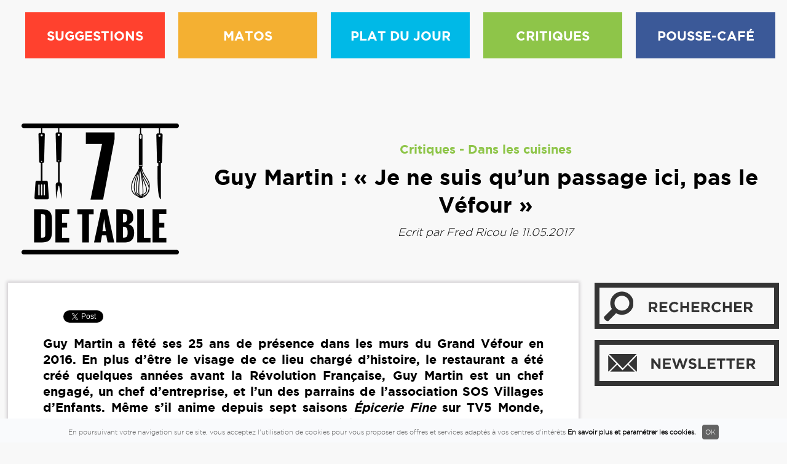

--- FILE ---
content_type: text/html; charset=UTF-8
request_url: https://www.7detable.com/article/dans-les-cuisines/guy-martin-je-ne-suis-qu-un-passage-ici-pas-le-vefour/1663
body_size: 11324
content:
<!DOCTYPE html>
<!--[if lt IE 7]> <html class="lt-ie9 lt-ie8 lt-ie7" lang="en"> <![endif]-->
<!--[if IE 7]>    <html class="lt-ie9 lt-ie8" lang="en"> <![endif]-->
<!--[if IE 8]>    <html class="lt-ie9" lang="en"> <![endif]-->
<!--[if gt IE 8]><!--><html lang="en"><!--<![endif]-->
	<head>
		<meta charset="utf-8">
<title>Guy Martin : « Je ne suis qu’un passage ici, pas le Véfour » - 7detable.com</title>
<link rel="canonical" href="https://7detable.com/article/dans-les-cuisines/guy-martin-je-ne-suis-qu-un-passage-ici-pas-le-vefour/1663">
<meta name="description" content="Guy Martin a fêté ses 25 ans de présence dans les murs du Grand Véfour en 2016. En plus...">
<meta name="twitter:widgets:csp" content="on">	
<meta name="language" content="fr-FR" >
<meta name="revisit-after" content="2 days" >				
<meta name="viewport" content="width=device-width,initial-scale=1"> 
<meta property="og:title" content="Guy Martin : « Je ne suis qu’un passage ici, pas le Véfour »" > 
<meta property="og:description" content="Guy Martin a fêté ses 25 ans de présence dans les murs du Grand Véfour en 2016. En plus..." > 
<meta property="og:url" content="https://7detable.com/article/dans-les-cuisines/guy-martin-je-ne-suis-qu-un-passage-ici-pas-le-vefour/1663" > 
<meta property="og:image" content="/images/facebook/guy-martin-750-591434a6eacca.jpg" > 
<link rel="canonical" href="https://7detable.com/article/dans-les-cuisines/guy-martin-je-ne-suis-qu-un-passage-ici-pas-le-vefour/1663" />
<meta property="og:type" content="article" >
<meta property="fb:page_id" content="198654537147196"> 
<meta property="fb:admins" content="100000111904874" >
<meta property="og:locale" content="fr_FR">
<meta name="google-site-verification" content="0jhEKj2WLk6Y5g2Ph7pLJS6SlD0ZBrc4D4tDWhHvwa0" />
<meta name="google-site-verification" content="g-MZe1UdtxAhuy5G8YWN5SGRn1Bxtu8jnqUxXGTGyTs" />
<link rel="icon" type="image/ico" href="/favicon.ico" >
<link rel="alternate" type="application/rss+xml" title="7detable" href="/flux/rss/actualites.xml">
		<link rel="stylesheet" href="/styles/css/styles.css?1471860794" type="text/css">
<link rel="stylesheet" href="/styles/css/divascookies_style_light_bottom.css?1455867706" type="text/css">
<link rel="stylesheet" href="/styles/css/article.css?1455872045" type="text/css">	
		<!-- Le HTML5 shim, for IE6-8 support of HTML5 elements -->
<!--[if lt IE 9]>
<script src="http://html5shim.googlecode.com/svn/trunk/html5.js"></script>
<![endif]-->
<script src='//www.smartadserver.com/config.js?nwid=104' type="text/javascript"></script>
<script type="text/javascript">
    sas.setup({ domain: '//www.smartadserver.com'});
</script>
<script type="text/javascript">
if(document.location.pathname == "/")
cgPageId = 848008; //7detable.com/hp
else
cgPageId = 848009; //7detable.com/rg
	sas.call("onecall", {
		siteId:		173175,
		pageId:		cgPageId,
		formatId:	'32325,1391,920,19175,922,19176,32033,41464',
		target:		''
	});
</script>	</head>
	<body>
		<div id="wrapper" class="interne">
							<header id="header">
	<div id="before_hmenu"></div>
    <nav id="hmenu">
        <div class="pb790">	<div id="cgdiv_920">
<script type="text/javascript">
    sas.render('920');  // Format : Méga Ban 728x90/1000x90/970x250/970x90 - Desktop
</script>
</div>
</div>
        <div class="row">
            <ul>
                <li class="logo"><a href="/"><img src="/styles/gfx/7detable-logo-noir.png" alt=""></a></li>
               <li class="univers_rouge"><a href="/univers/suggestions">SUGGESTIONS</a>
    <ul>
        <li><a href="/suggestions/agenda">Agenda</a></li>
        <li><a href="/suggestions/les-recettes">Les recettes</a></li>
        <li><a href="/suggestions/nos-cantines">Nos cantines </a></li>
        <li><a href="/suggestions/en-7-minutes">En 7 minutes</a></li>
        <li><a href="/suggestions/nos-petits-plats">Nos petits plats</a></li>
    </ul>
</li>
<li class="univers_jaune"><a href="/univers/matos">MATOS</a>
    <ul>
        <li><a href="/matos/tests-appareils">Tests d'appareils</a></li>
        <li><a href="/matos/deco-de-table">Déco de table</a></li>
        <li><a href="/matos/digital">Digital</a></li>
        <li><a href="/matos/les-couverts">Les couverts</a></li>
    </ul>
</li>
<li class="univers_bleuc"><a href="/univers/plat-du-jour">PLAT DU JOUR</a>
    <ul>
        <li><a href="/plat-du-jour/economie">Économie</a></li>
        <li><a href="/plat-du-jour/legislation">Législation</a></li>
        <li><a href="/plat-du-jour/environnement">Environnement</a></li>
        <li><a href="/plat-du-jour/societe">Société</a></li>
        <li><a href="/plat-du-jour/ailleurs">Ailleurs</a></li>
    </ul>
</li>
<li class="univers_vert"><a href="/univers/critiques">CRITIQUES</a>
    <ul>
        <li><a href="/critiques/dans-l-assiette">Dans l'assiette</a></li>
        <li><a href="/critiques/dans-le-verre">Dans le verre</a></li>
        <li><a href="/critiques/dans-les-cuisines">Dans les cuisines</a></li>
        <li><a href="/critiques/pour-apprendre">Pour apprendre</a></li>
    </ul>
</li>
<li class="univers_bleuf"><a href="/univers/cafe">POUSSE-CAFÉ</a>
    <ul>
        <li><a href="/cafe/roman">Roman</a></li>
        <li><a href="/cafe/bd">BD</a></li>
        <li><a href="/cafe/manga">Manga</a></li>
        <li><a href="/cafe/film">Film</a></li>
        <li><a href="/cafe/musique">Musique</a></li>
    </ul>
</li>
        </div>
    </nav>
     <button id="toggle_nav"><span></span></button>
</header>						<main id="main">
		        <div class="row">
            <div id="article_pres">
                <p class="hlogo"><a href="/"><img src="/styles/gfx/7detable-logo-noir.png" alt="accueil"></a></p>
                <div class="col_right">
                    <p class="rubrique color_univers_vert"><a href="/univers/critiques">Critiques</a> - <a href="/critiques/dans-les-cuisines">Dans les cuisines</a></p>
                    <h1>Guy Martin : « Je ne suis qu’un passage ici, pas le Véfour » </h1>
                    <p class="date">Ecrit par <a href="/auteurs/ricou-fred/6">Fred Ricou</a> le 11.05.2017</p>
                                    	    
                </div>
            </div>
        </div>
        <div class="tab_wrapper row">
            <section class="col_content">
                <div id="article">
                	<div class="social_share">
	<ul>
		<li>
			<div class="fb-like" data-href="https://www.facebook.com/page7detable" data-layout="box_count" data-action="like" data-size="large" data-show-faces="true" data-share="false"></div>
		</li>										
		<li>
			<div class="fb-share-button" data-href="https://7detable.com/article/dans-les-cuisines/guy-martin-je-ne-suis-qu-un-passage-ici-pas-le-vefour/1663" data-layout="box_count" data-action="like" data-show-faces="true" data-size="large"></div>
		</li>					
		<li>
			<a href="https://twitter.com/share" data-url="https://7detable.com/t/aCHFKuVH" data-counturl="https://7detable.com/article/dans-les-cuisines/guy-martin-je-ne-suis-qu-un-passage-ici-pas-le-vefour/1663" data-text="Guy Martin : « Je ne suis qu’un passage ici, pas le Véfour »" class="twitter-share-button" data-count="vertical" data-via="7detable">Tweet</a>
		</li>
		<li><script type="IN/Share" data-counter="top"></script></li>
		<li><g:plusone size="Tall" expr:href="data:post.url"></g:plusone></li>
	</ul>
</div>						<div style="text-align: center;">
<h2 style="text-align: justify;"><strong>Guy Martin a fêté ses 25 ans de présence dans les murs du Grand Véfour en 2016. En plus d’être le visage de ce lieu chargé d’histoire, le restaurant a été créé quelques années avant la Révolution Française, Guy Martin est un chef engagé, un chef d’entreprise, et l’un des parrains de l’association SOS Villages d’Enfants. Même s’il anime depuis sept saisons <em>Épicerie Fine</em> sur TV5 Monde, Guy Martin reste discret dans les médias et préfère mettre en avant sa passion que son image. </strong></h2>
<br />
<strong><img alt="" src="https://www.7detable.com/images/actualites/images/guy-Martin_750.jpg" style="width: 750px; height: 499px;" /><br />
<span style="font-size:10px;">Photo Cyril Zekser</span></strong>

<div style="text-align: justify;"><br />
<strong>Cela fait 25 ans que vous êtes dans les murs du Grand Véfour, qu’est-ce qui a changé entre le moment où vous êtes passé de Chef des lieux à Chef – Propriétaire des lieux ?</strong><br />
En fin de compte, peu de chose. Je me considérais comme responsable de ce lieu, déjà au niveau de la gestion. Cela n’a pas changé ma vie. J’étais archi-impliqué pour que cette maison tourne, que l’on soit dans le mouvement. C’est plutôt pour mes collaborateurs. C’était une garantie d’aller toujours dans le même sens. Si cette maison avait été vendue à quelqu’un qui ne voulait pas faire de la gastronomie, une brasserie de luxe ou un changement de concept, ceux qui étaient venus pour faire cette cuisine se seraient retrouvés à faire autre chose. Quand vous avez plusieurs années de maison et un certain âge, ça les a rassurés…<br />
 <br />
<strong>Vous vous êtes senti obligé ou c’était une suite logique ? </strong><br />
Ici, je ne sais pas faire autre chose. Cela fait partie de mon ADN. Sur d’autres sites, nous faisons une autre cuisine, mais là c’est le <em>Grand Véfour</em>, avec un décor, c’est une des rares maisons au monde avec une histoire aussi forte. Elle a traversé les trois guerres, la Révolution française… Je me sens une responsabilité vis-à-vis de l’Histoire et vis-à-vis de cette maison et de la transmission, après, pour que cela soit pérenne.<br />
 <br />
<strong>De par ce côté « Historique» avec l’image qu’il représente, le <em>Grand Véfour</em> cela peut-être un poids aussi pour vous ? </strong><br />
Non, ce n’est pas un poids de travailler dans un lieu historique. Je suis de la montagne, j’en ai fait beaucoup, et la montagne peut être un « poids ». Depuis que j’ai 21 ans, je travaille dans les Relais & Châteaux et donc dans des monuments historiques, ce n’est pas ça le poids. Le poids c’est de gérer une entreprise. Il y a beaucoup de charges en France, ce n’est pas très simple. C’est payer des salaires, des fournisseurs, nos marges sont petites en gastronomie. C’est plutôt là, la responsabilité vis-à-vis des engagements, ce n’est pas le poids de l’Histoire. <br />
 <br />
<strong>Et d’un point de vue uniquement « cuisine », comme fait-on, dans un tel lieu, qui a vu passer plusieurs générations, pour mélanger tradition et modernité ? </strong><br />
C’est justement un mélange de plats traditionnels – certains sont devenus traditionnels comme nos raviolis de foie gras ou la Tour d’Artichauts qui sont devenus des classiques –, mais c’est surtout être à l’écoute de ses clients pour comprendre les attentes, d’être ouvert au monde, pour voir les évolutions, vers quoi l’on va…<br />
 <br />
<strong>Les clients du Véfour demandent cette évolution ?   </strong><br />
Bien sûr ! On essaye d’anticiper…<br />
 <br />
<strong>Qu’est-ce les clients vous disent à part « <em>Merci c’est fabuleux, nous reviendrons ! </em>» ?</strong><br />
Cela va dépendre des clients. Chacun va s’approprier en fonction de son éducation, de ses goûts… Il y en a où ce n’est que le fait de manger et de se faire plaisir, d’autres vont interpréter ce que j’ai voulu dire dans les recettes, un souvenir d’un plat, une odeur…<br />
 <br />
<strong>Qu’est-ce qu’une personne qui est venue il y a 50 ans pourra retrouver en venant aujourd’hui ? </strong><br />
Elle va retrouver le décor qui n’a pas changé. Elle va retrouver des produits de qualité que faisait Raymond Oliver. Il y a une suite. Après… la cuisine évolue tellement vite, elle va être rassurée. Dans un contexte comme aujourd’hui, un contexte incertain, pour le travail, pour un tas de choses, on a besoin d’être rassuré. Et nous, en cuisine, on rassure par la traçabilité de nos produits.<br />
 <br />
<strong>Vous avez un autre lieu, <em>Le 68 Guy Martin</em>, une adresse plus confidentielle dans laquelle il faut passer par le parfumeur Guerlain sur les Champs-Elysées. C’est une cuisine plus « décomplexée ». Est-ce qu’il y a plus de créativité ? </strong><br />
Non. Il n’y a pas plus de créativité. Mais si par exemple, notre boucher nous appelle en nous disant qu’il a des tendrons de veau, je les ferais avec les premières asperges. Je peux faire des plats un peu plus « canailles » là-bas, qu’ici. Ici, si je fais des tendrons de veau, les clients me demanderont pourquoi je ne fais pas plutôt une côte de veau. Les clients qui viennent au Véfour s’attendent plus à manger du turbot que de la plie, plus du homard que du crabe…<br />
 <br />
<strong>En fait les clients ont une certaine exigence par rapport au lieu ? </strong><br />
Oui, exigence et…<br />
 <br />
<strong>Si vous servez du crabe au Véfour, il repart en cuisine ? </strong><br />
Non, on en sert, mais le bon exemple est la côte de veau. Si l’on sert du tendron, ils ne vont pas bien comprendre. C’est ce que l’on appelle les produits nobles, mais ils ne sont nobles que par le nom.  Après, un turbot petit bateau, c’est quand même juste incomparable. Moi je ne fais que de gros turbots de 8 à 14 kilos qui coutent très cher, et sur un menu à 30 ou 40 euros, on ne peut pas le mettre. Ça permet donc de travailler d’autres produits que l’on ne travaille pas au Véfour…<br />
 </div>

<div><img alt="" src="https://www.7detable.com/images/actualites/images/grand_ve%CC%81four.jpg" style="width: 800px; height: 325px;" /></div>

<div style="text-align: left;"><br />
<strong>Est-ce qu’un autre établissement plus « canaille », plus « bistronomique » comme beaucoup de chefs étoilés ont vous intéresserait ? </strong><br />
La bistronomie, aujourd’hui, on peut peut-être faire autre chose. Sous ce terme, on a un peu tout mis, il y a des chefs qui réussissaient parfaitement bien, qui faisaient une super cuisine. Après ce sont des opportunités de la vie. Moi je n’ai pas envie de me diversifier. Je suis dans un lieu qui me plait, qui m’inspire, où je me sens bien. Après, ça va dépendre de l’espace, du moment, et de ce que l’on nous demande dans des évènements. <br />
 <br />
<strong>Qu’est-ce que l’on vous demande, justement ? </strong><br />
De tout. Pour <em>Aéroport de Paris</em>, j’ai ouvert un restaurant avec Elior, <em>I love Paris !</em> qui a été élu meilleur restaurant d’aéroport du monde, et l’on va ouvrir un deuxième l’année prochaine. C’est une cuisine de bouchon, un peu lyonnaise… Maintenant, moi j’ai envie de manger une blanquette de veau, s’il y a écrit « Blanquette de veau », il faut que ce soit une blanquette de veau. Pour un poulet rôti, ça doit être un poulet rôti. Une sauce béarnaise doit être une béarnaise. Il y a eu une classification qui a été faite, de jus, de sauce, de plat, et ce qui est toujours un peu gênant, c’est le « détourné », dans ce cas-là, il faut détourner le nom aussi. Le client est perdu, il n’a pas ses repères.<br />
 <br />
<strong>Pour le Véfour, la chasse à la troisième étoile, que le restaurant a perdu en 2008, c’est quelque chose qui vous anime toujours ?</strong><br />
Ce qui m’a toujours animé, c’est que les clients soient heureux. J’ai commencé comme pizzaiolo… tout ce qui est arrivé, c’est… c’est un peu comme quelqu’un qui conduit dans la rue et qui se retrouve pilote de Formule 1. Les choses arrivent comme ça…<br />
 <br />
<strong>Vous ne les avez jamais cherchées ?</strong><br />
Jamais ! Je venais d’ouvrir et au bout de 6 mois, j’ai eu ma première étoile. Le plus jeune chef français… Mais jamais je n’imaginais toute cette suite de distinctions.<br />
 <br />
<strong>Et quand vous l’avez perdue cette étoile, qu’avez-vous ressenti ?</strong><br />
Ça ne fait jamais plaisir, mais ça ne m’a pas empêché de dormir… <br />
<br />
<strong>Pour les 25 ans du Véfour, vous avez offert à vos clients un beau disque 33 tours, où l’on vous entend toute une journée avec vos fournisseurs, vos équipes, vos clients…</strong><br />
Je voulais au départ faire un petit livre avec des peintres. J’en ai parlé à un ami qui fait de la pub qui m’a dit « <em>L’idée est bonne, mais c’est pas tellement innovant ton truc… </em>» et c’est lui qui a eu l’idée : « <em>Tu n’aimerais pas avoir les sons du Véfour d’il y a un siècle ? Tu laisses une trace de l’histoire de ce restaurant, bien au-delà de toi, et dans un siècle, les chefs qui seront là sauront comment les commandes étaient passées… </em>» Moi j’aurais été content d’écouter Raymond Oliver et les chefs qui se sont succédé depuis la Révolution…<br />
 
<div class="video-container"><iframe frameborder="no" height="450" scrolling="no" src="https://w.soundcloud.com/player/?url=https%3A//api.soundcloud.com/tracks/322061472&auto_play=false&hide_related=false&show_comments=true&show_user=true&show_reposts=false&visual=true" width="100%"></iframe></div>
 <br />
<strong>Avec votre émission, vous avez l’habitude de l’image pourtant, pourquoi pas le choix d’un documentaire ?</strong><br />
Vous avez raison. Avec <em>Épicerie Fine</em> on attaque la 7e année avec des recettes qui ne sont pas exactement les recettes du Grand Véfour, mais je trouvais que l’idée de faire un 33, c’était mieux que mes recettes ou sur moi. Là, c’est ouvert aux les clients, aux bruits, au Palais Royal, je trouvais qu’il y avait une portée, une autre dimension. Moi, je ne suis qu’un passage ici, pas le Véfour. C’était vraiment laisser une trace vivante, d’une certaine ambiance, de comment les clients ressentent l’Histoire, je trouvais ça plus important. Pour ce côté « radio », on n’est pas perturbé par l’image, on a une autre attitude que quand on regarde la télé.<br />
 <br />
<strong>Vous êtes présent dans <em>Épicerie Fine</em> mais en revanche, on ne vous a jamais vu dans des émissions comme Top Chef. C’est un choix ou l’on n’est jamais venu vous chercher… Je ne peux pas l’imaginer !</strong><br />
Si, si… J’ai tout refusé ! Ça ne m’intéresse pas. Je trouve que c’est vraiment bien des émissions de télé. Nous étions en retard par rapport au Japon, à Israël, aux États-Unis. Comme les magazines, nous, le pays de la gastronomie nous sommes très en retard. Ces émissions sont bien, elles ont évolué maintenant et ce n’est pas ce qui m’intéresse. J’ai la chance de pouvoir choisir, je me sens très libre…<br />
 <br />
<strong>C’est le côté show et jeu qui ne vous intéresse pas là-dedans ? </strong><br />
Oui, en gros. Et puis ce n’est pas une obsession d’être dans les médias… <br />
 <br />
<strong>Avec <em>Épicerie Fine</em>, la star c’est plus… </strong><br />
Le produit ! C’est 244 000 000 de foyers de téléspectateurs dans le Monde. Pour moi, il n’y a pas photo…<br />
 
<div style="position:relative;height:0;padding-bottom:56.25%">
<div class="video-container"><iframe allowfullscreen="" frameborder="0" height="360" src="https://www.youtube.com/embed/OtXuzJ16SRU?ecver=2" style="position:absolute;width:100%;height:100%;left:0" width="640"></iframe></div>
</div>
<br />
 <br />
<strong>Comme l’émission est sur TV5, vous faites autant rêver en France qu’à l’étranger…</strong><br />
Nous, c’est toutes les semaines que nous avons des clients du monde entier qui viennent pour nous parler des produits français. Quand on va tourner une émission dans une région, trois à six mois plus tard, j’ai des appels qui me disent qu’ils ont plus de clients qu’avant. On a des clients des États-Unis qui regardent ensemble l’émission, 3-4 familles… On fait rêver ! On donne une autre image de la France et l’on met en avant le producteur et le produit. Par rapport à l’ego, je suis moins devant que dans une autre émission, mais ça va… Je gère ! (sourire)</div>
 

<div style="text-align: justify;"><strong>Est-ce qu’il y a de jeunes cuisiniers aujourd’hui pour lesquels vous vous reconnaissez dans une forme de filiation ? </strong><br />
Il y en a plein qui sont intéressants, après c’est un métier où il faut durer dans le temps, être honnête, ne pas tricher. Au-delà du résultat, pour moi, c’est quelle forme de travail fait-on ? Quel est le sourcing ?<br />
 <br />
<strong>Il y a de jeunes chefs que vous suivez ? </strong><br />
Oui, par exemple Gérard Barbin, 3 étoiles à Courchevel avec Yannick Alleno. Il y a plein de jeunes, plein qui ont des petites auberges, des petits restaurants…<br />
 <br />
<strong><em>Le Grand Véfour</em> organise des ateliers pour le grand public, c’est une forme de transmission pour vous de le faire venir ? </strong><br />
Nous avons deux sortes de formations, pour le grand public, mais aussi pour les professionnels. Pour le grand public, c’est vraiment démystifier certaines recettes et donner des bases à d’autres. En fonction du niveau de chacun, c’est d’adapter les cours, notamment avec la saison. Par exemple, je suis le parrain cette année de SOS Village d’Enfants. On va aller dans treize villages et l’on a sourcé treize personnes, qui vont allé apporter des recettes que l’on va faire nous ici. Après nous irons sur place voir ces femmes qui accueillent des enfants qui ont eu de gros problèmes. C’est fédérer autour de la cuisine. Et je leur dis « <em>Au-delà de la recette que je vais vous montrer, soyer saisonnier. Achetez les premières fraises, les premières asperges, n’achetez pas des cerises à Noël… </em>» C’est vraiment d’expliquer de suivre les marchés de la région d’où l’on est…<br />
 <br />
<strong>Justement, les marchés sont parfois comme des supermarchés, on peut trouver de tout, presque toute l’année. Comment l’expliquer au grand public ? </strong><br />
C’est très compliqué, je suis d’accord. Il faudrait l’enseigner à l’école, c’est ça qui ne tourne pas rond. Nos parents et grands-parents étaient au courant des saisons, on ne vivait pas pareil. Il y avait beaucoup de paysans. On était au contact de la nature. Là, au printemps, on savait qu’il y avait les morilles qui poussaient. Après, quand on né en ville, c’est difficile. On n’a pas les repères. Moi je regarde le ciel à Paris, je ne peux pas vous dire le temps qu’il fera demain, alors qu’en Savoie, je peux vous le dire. Ici, je suis complètement perdu. La nature ne me parle pas. C’est difficile.<br />
 <br />
<strong>Comment le grand public peut faire dans ce cas, on peut faire machine arrière ? </strong><br />
Il y a trois choses : Le goût. Le prix, les fraises à Noël, ce n’est pas le même prix qu’au moment de la production des fraises, et aussi la relation avec les commerçants qui sont capables de renseigner. Il y une saison pour tout, fruit, légumes, viandes, poissons, et les fromages. On est le pays de la gastronomie et l’on ne fait rien ! J’ai rencontré à peu près tous les ministres qui s’occupent de notre secteur et le seul vraiment qui s’est archi-impliqué, c’est Fabius. On fait entrer énormément de devises en France avec le tourisme, on n’a pas un vrai ministre du tourisme. On est un peu les parents pauvres d’un secteur que l’on devrait mettre plus en avant.<br />
 <br />
<strong>Qu’est-ce que l’on peut vous souhaiter pour les 25 ans à venir ? </strong><br />
Rien. Je suis un mec qui vit au jour le jour. Je suis venu par hasard à ce métier, je voulais faire autre chose. Je voulais être soit guide de haute montagne, soit… Mike Jagger, mes deux passions.<br />
 <br />
<strong>Qu’est-ce qu’il y a de Savoyard en vous, à Paris ? </strong><br />
J’adore Paris, les expositions, une architecture qui est incroyable. Paris en 25 ans s’est éteint. Il y a moins d’endroits pour faire la fête, par rapport à Milan, à Berlin, à Madrid, plus cet esprit de fête que l’on peut trouver ailleurs. Sinon, la Savoie, c’est mon histoire, c’est une certaine discipline, un certain respect de la montagne et de l’ensemble des gens qui sont autour de nous, une certaine rigueur, le choix des produits. J’ai eu la chance d’avoir des grands-parents paysans, de vivre à la campagne, donc je connais le produit. En Savoie, on fait ce que l’on dit, on dit ce que l’on fait…</div>
</div>
						     
                    	                    		<p>&nbsp;</p>
                    		<p>
                    			 Mots-clés : 
				            	<a href="/recherche?q=restaurant+grand+v%C3%A9four">restaurant grand véfour</a> 
				            	 - <a href="/recherche?q=guy+martin+Savoie">guy martin Savoie</a>				            	 - <a href="/recherche?q=campagne+cuisine">campagne cuisine</a>			            	</p>                    
	                    			
						<p>&nbsp;</p>
						<div class="center share_bottom">						
						     <div class="social_share">
	<ul>
		<li>
			<div class="fb-like" data-href="https://www.facebook.com/page7detable" data-layout="box_count" data-action="like" data-size="large" data-show-faces="true" data-share="false"></div>
		</li>													
	</ul>
</div>     
						</div>
                </div>
                 <div class="pb_cache_desktop">
                      	<div id="cgdiv_922">
<script type="text/javascript">
    sas.render('922');  // Format : Pave300 300x250/300x600 - Desktop
</script>
</div>

                 </div>
				<div id="cgdiv_41464">
				<script type="text/javascript">
					sas.render('41464');  // Format :  In-Content - BTF 300x250 - MOBILE
				</script>
				</div>				 
				 
				 
    			<div id="comments">
					                    <div id="disqus_thread"></div>
                    <script>
                    var disqus_config = function () {
                    this.page.url = 'https://7detable.com/article/dans-les-cuisines/guy-martin-je-ne-suis-qu-un-passage-ici-pas-le-vefour/1663';
                    this.page.identifier = '1663';
                    };
                    (function() { 
                    var d = document, s = d.createElement('script');
                    
                    s.src = '//www7detablecom.disqus.com/embed.js';
                    
                    s.setAttribute('data-timestamp', +new Date());
                    (d.head || d.body).appendChild(s);
                    })();
                    </script>
                    <noscript>Please enable JavaScript to view the <a href="https://disqus.com/?ref_noscript" rel="nofollow">comments powered by Disqus.</a></noscript>    			</div>
				<div class="pb790">	<div id="cgdiv_19175">
<script type="text/javascript">
    sas.render('19175');  // Format : Megaban_Bas 728x90/1000x90/970x250/970x90 - Desktop
</script>
</div>
</div>
				            </section>
			<aside class="sidebar">
        <div class="form_search">
        <a href="#" class="btn_recherche"></a>
        <form method="get" action="/recherche">
            <p>
                <input type="search" name="q" id="recherche" placeholder="">
                <input type="submit" value="OK">
            </p>
        </form>
    </div>   
          <p id="newsletter_notice"></p>
    <div class="form_newsletter">
      <a href="#" class="btn_newsletter"></a>
      <form name="newsletter" id="newsletter">
          <p>
    	      <input type="hidden" name="pid" value="a361037a48ef7ce6d94694a0f8cf1302" class="newsletter_pid">   
              <input type="email" name="email" placeholder="Votre e-mail">
              <input type="submit" value="OK"  id="inscription">
          </p>
      </form>
   </div>
      	    <div class="s_pb300 ">
	        	<div id="cgdiv_922">
<script type="text/javascript">
    sas.render('922');  // Format : Pave300 300x250/300x600 - Desktop
</script>
</div>

	    </div>                
    
    			
	 	 	    <div id="s_pub" class="cache_tablette">
	        	<div id="cgdiv_19176">
<script type="text/javascript">
    sas.render('19176');  // Format : Pave300_Bas 300x250/300x600 - Desktop
</script>
</div>

	    </div>                  
    </aside>        </div>


</main>			<footer id="footer">
    <div class="row">
        <div id="f4cols">
            <div class="col">
                <h4>NAVIGATION</h4>
                <ul>
                    <li><a href="/contact">Contact</a></li>
                    <li><a href="/mentions-legales">Mentions légales</a></li>
                    <li><a href="/lettre-information">Lettre d'information</a></li>
                    <li><a href="/qui-sommes-nous">Qui sommes nous ?</a></li>
                    <li><a href="/lives">Lives</a></li>
                </ul>
            </div>
            <div class="col">
            	<h4>PARTENAIRES</h4>
                <ul>
                    <li><a href="//www.actualitte.com" target="_blank">ActuaLitté</a></li>
                    <li><a href="//chapitres.actualitte.com" target="_blank">1er chapitre</a></li>
                    <li><a href="//jeunesse.actualitte.com" target="_blank">Les histoires sans fin</a></li>
                    <li><a href="//savoir.actualitte.com" target="_blank">Savoir et connaissances</a></li>
                    <li><a href="//bdzmag.actualitte.com">BDZmag</a></li>
                </ul>
            </div>
            <div class="col">
                <h4 class="center">SUIVEZ-NOUS</h4>
                <p class="social">
                    <a href="/flux_rss" target="_blank"><img src="/styles/gfx/picto_frss.png" alt="RRS" /></a>
                    <a href="https://www.facebook.com/Sept-de-table-198654537147196/" target="blank"><img src="/styles/gfx/picto_ffacebook.png" alt="Facebook" /></a>
                    <a href="https://twitter.com/7detable" target="blank"><img src="/styles/gfx/picto_ftwitter.png" alt="Twitter" /></a>
                </p>
            </div>

            <div class="col">
                <p class="haut"><a href="#">RETOUR EN HAUT DE PAGE</a></p>

            </div>
        </div>
    </div>
    <p class="copy">&copy; 2026 - 7detable.com</p>
</footer>			<p class="btn_up">Retour en haut</p>
			<p id="pagecours">https://7detable.com/article/dans-les-cuisines/guy-martin-je-ne-suis-qu-un-passage-ici-pas-le-vefour/1663</p>
		</div>
		<!--[if IE]><script charset="UTF-8" src="/styles/js/html5.js"></script><![endif]-->
<script charset="UTF-8" src="/styles/js/jquery-1.11.3.min.js"></script>
<script charset="UTF-8" src="/styles/js/jquery.placeholder.min.js"></script>
<script charset="UTF-8" src="/styles/js/jquery.divascookies-0.5.min.js"></script>
<script charset="UTF-8" src="/styles/js/jquery.bxslider.min.js"></script>
<script charset="UTF-8" src="/styles/js/masonry.pkgd.min.js"></script>
<script charset="UTF-8" src="/styles/js/functions.js?1456740435"></script>
<script charset="UTF-8" src="/styles/js/footer.js?1455867582"></script>
<script charset="UTF-8" src="/styles/js/article.js?1455870844"></script>
<script type="text/javascript">
    sas.render('32325');  // Format : Ad Control
</script>
<script type="text/javascript" src="//platform.twitter.com/widgets.js"></script>
<script src="//platform.linkedin.com/in.js" type="text/javascript"></script>
<script id="dsq-count-scr" src="//www7detablecom.disqus.com/count.js" async></script>
<script>
  (function(i,s,o,g,r,a,m){i['GoogleAnalyticsObject']=r;i[r]=i[r]||function(){
  (i[r].q=i[r].q||[]).push(arguments)},i[r].l=1*new Date();a=s.createElement(o),
  m=s.getElementsByTagName(o)[0];a.async=1;a.src=g;m.parentNode.insertBefore(a,m)
  })(window,document,'script','//www.google-analytics.com/analytics.js','ga');

  ga('create', 'UA-75004922-2', 'auto');
  ga('send', 'pageview');

</script>
<script src='https://www.googletagservices.com/tag/js/gpt.js'>
  googletag.pubads().definePassback('/37688765/7detable_Video', [1, 1]).display();
</script>
<!-- Media Clic ***** NE PAS EDITER **** -->
<mediaclic zone-id='29649' width='728' height='90'></mediaclic><script async src='//pub5.media-clic.com/www/delivery/asyncjs.js'></script>	</body>
</html>

--- FILE ---
content_type: text/html; charset=utf-8
request_url: https://accounts.google.com/o/oauth2/postmessageRelay?parent=https%3A%2F%2Fwww.7detable.com&jsh=m%3B%2F_%2Fscs%2Fabc-static%2F_%2Fjs%2Fk%3Dgapi.lb.en.2kN9-TZiXrM.O%2Fd%3D1%2Frs%3DAHpOoo_B4hu0FeWRuWHfxnZ3V0WubwN7Qw%2Fm%3D__features__
body_size: 163
content:
<!DOCTYPE html><html><head><title></title><meta http-equiv="content-type" content="text/html; charset=utf-8"><meta http-equiv="X-UA-Compatible" content="IE=edge"><meta name="viewport" content="width=device-width, initial-scale=1, minimum-scale=1, maximum-scale=1, user-scalable=0"><script src='https://ssl.gstatic.com/accounts/o/2580342461-postmessagerelay.js' nonce="qbJNLC8k8CK5Kcv_e7CzVw"></script></head><body><script type="text/javascript" src="https://apis.google.com/js/rpc:shindig_random.js?onload=init" nonce="qbJNLC8k8CK5Kcv_e7CzVw"></script></body></html>

--- FILE ---
content_type: text/html; charset=utf-8
request_url: https://www.google.com/recaptcha/api2/aframe
body_size: 248
content:
<!DOCTYPE HTML><html><head><meta http-equiv="content-type" content="text/html; charset=UTF-8"></head><body><script nonce="Yuibk65TEC5lq6TGMitlTQ">/** Anti-fraud and anti-abuse applications only. See google.com/recaptcha */ try{var clients={'sodar':'https://pagead2.googlesyndication.com/pagead/sodar?'};window.addEventListener("message",function(a){try{if(a.source===window.parent){var b=JSON.parse(a.data);var c=clients[b['id']];if(c){var d=document.createElement('img');d.src=c+b['params']+'&rc='+(localStorage.getItem("rc::a")?sessionStorage.getItem("rc::b"):"");window.document.body.appendChild(d);sessionStorage.setItem("rc::e",parseInt(sessionStorage.getItem("rc::e")||0)+1);localStorage.setItem("rc::h",'1768438814154');}}}catch(b){}});window.parent.postMessage("_grecaptcha_ready", "*");}catch(b){}</script></body></html>

--- FILE ---
content_type: text/css
request_url: https://www.7detable.com/styles/css/article.css?1455872045
body_size: 86
content:
#hmenu .row > ul > li.logo { display:none;width:0%;}
#hmenu .row > ul > li {width:19.8%;}

--- FILE ---
content_type: application/javascript
request_url: https://www.7detable.com/styles/js/footer.js?1455867582
body_size: 946
content:
(function(d, s, id) {
  var js, fjs = d.getElementsByTagName(s)[0];
  if (d.getElementById(id)) return;
  js = d.createElement(s); js.id = id;
  js.src = "//connect.facebook.net/fr_FR/sdk.js#xfbml=1&version=v2.0";
  fjs.parentNode.insertBefore(js, fjs);
}(document, 'script', 'facebook-jssdk'));

$(document).ready(function(){
	$.DivasCookies({
		bannerText: "En poursuivant votre navigation sur ce site, vous acceptez l'utilisation de cookies pour vous proposer des offres et services adaptés à vos centres d'intérêts",
		cookiePolicyLink: "/cookie",
		acceptButtonText: "OK",
		blockScripts: true,
		cookiePolicyLinkText: "En savoir plus et paramétrer les cookies."
	});	
  (function(i,s,o,g,r,a,m){i['GoogleAnalyticsObject']=r;i[r]=i[r]||function(){
  (i[r].q=i[r].q||[]).push(arguments)},i[r].l=1*new Date();a=s.createElement(o),
  m=s.getElementsByTagName(o)[0];a.async=1;a.src=g;m.parentNode.insertBefore(a,m)
  })(window,document,'script','//www.google-analytics.com/analytics.js','ga');
  ga('create', 'UA-11332908-2', 'auto');
  ga('send', 'pageview');
});


(function() {
    var po = document.createElement('script'); po.type = 'text/javascript'; po.async = true;
    po.src = 'https://apis.google.com/js/plusone.js';
    var s = document.getElementsByTagName('script')[0]; s.parentNode.insertBefore(po, s);
  })();

sas_tmstp=Math.round(Math.random()*10000000000);sas_masterflag=1;
	function SmartAdServer(sas_pageid,sas_formatid,sas_target) {
	 if (sas_masterflag==1) {sas_masterflag=0;sas_master='M';} else {sas_master='S';};
	 document.write('<scr'+'ipt src="https://www.smartadserver.com/call/pubj/' + sas_pageid + '/' + sas_formatid + '/' + sas_master + '/' + sas_tmstp + '/' + escape(sas_target) + '?"></scr'+'ipt>');
}


--- FILE ---
content_type: application/javascript
request_url: https://www.7detable.com/styles/js/functions.js?1456740435
body_size: 1485
content:
function ajax(url,valeur,callback){ 
	reinit_form();
	$.ajax({ 
    	url: url,
    	cache: false,
    	data : valeur,
    	type : "POST",      	
		dataType:"html"        		
    })
    .done(function(data){
    	callback(data);
    })
    .fail(function(){ 
    	callback(false);
     });	    	
} 	 

function traitement_data(data,div){
	if(data === false){
		$("#"+div).html('Erreur durant le traitement');
	}else{
		$("#"+div).html(data['msg']);
		if(data['statut']=='ko'){
    		$.each(data['fields'], function(key, val) {
    			$("#"+val).css('border','1px solid #F00A35');
    		});
		}else{
			$("#"+div).removeClass('notice').addClass('confirm');
			setTimeout(function() {
				$("#"+div).html('');
				$("#"+div).removeClass('confirm').addClass('notice');
			}, 3000);			
		}
		$('.'+data['token'][0]).val(data['token'][1]);
	}		
}

function reinit_form(){
	$("select").css('border','1px solid #9c9a9b');
	$("textarea").css('border','1px solid #9c9a9b');
	$("input[type=text]").css('border','1px solid #9c9a9b');
	$("input[type=password]").css('border','1px solid #9c9a9b');
}	

function inscription(e){
	e.preventDefault();
	var send_form = $(this);
	send_form.off('click');
	$("#newsletter_notice").html($("#loader").html()).show();
	ajax('/newsletter/inscription',$("#newsletter").serialize(),function(data){
		var data = JSON.parse(data)
		if(data['statut']=='ok'){
			$("#newsletter_email").val('');
		}
		$(".newsletter_pid").val(data['token'][1]);
		$("#newsletter_notice").html(data['msg']).show();
		send_form.on('click', inscription);
	}); 
}

function empty_form(form){
	$(form).trigger("reset");
}	

$(document ).ready(function() {
	$('input, textarea').placeholder();
	$('input, :input').attr('autocomplete', 'off');

	$("#toggle_nav").click(function(){
        $(this).toggleClass("open");
        $("#hmenu").toggleClass("open");
    });

	$('#inscription').on('click', inscription);
	
    $('.slider_home ul').bxSlider({
        mode: 'fade',
		speed :'1500',
        captions: false,
        infiniteLoop: true,
        hideControlOnEnd: true,
        auto:true,
        pager:true
    });


    $('#slider_image ul').bxSlider({
        captions: true,
		minSlides: 1,
        maxSlides: 5,
        slideWidth: 289,
        slideMargin: 30,
  	    adaptiveHeight: true,
	    preloadImages : 'all'	,
		  onSliderLoad: function(){
            jQuery("#slider_image ul").css("visibility", "visible").css("height", "auto");
         }		
    });


    $(".btn_recherche").click(function(){
        $(this).fadeOut(300);
        return false;
    });

    $(".btn_newsletter").click(function(){
        $(this).fadeOut(300);
        return false;
    });


    $('.haut a').click(function() {
        $('html,body').animate({scrollTop: 0}, 'slow');
        return false;
    });

    
    $('.btn_up').click(function() {
        $('html,body').animate({scrollTop: 0}, 'slow');
    });	

    if ( document.createElement('input').placeholder == undefined ) {
        $('[placeholder]')
            .focus(function() {
                if ( $(this).val() == $(this).attr('placeholder') ) {
                    $(this).val(''); }
            })
            .blur(function() {
                if ( $(this).val() == '' ) {
                    $(this).val( $(this).attr('placeholder') ); }
            })
            .blur()
            .parents('form').submit(function() {
                $(this).find('[placeholder]').each(function() {
                    if ( $(this).val() == $(this).attr('placeholder') ) {
                        $(this).val(''); }
                });
            });
    }
					
});

$(window).scroll(function(){
    if($(window).scrollTop()<500){
        $('.btn_up').fadeOut(250);
    }else{
        $('.btn_up').fadeIn(250);
    }
});


$(window).load(function(){

    $('.grid').masonry({
        itemSelector: '.grid-item',
        columnWidth: '.grid-sizer',
        percentPosition: true
    });


});

var scrollTop;
var positionTopMenuFlottant;

$(window).load(function(){
    positionTopMenuFlottant = $("#before_hmenu").offset().top;
    $(window).scroll();
});

$(window).resize(function(){
    positionTopMenuFlottant = $("#before_hmenu").offset().top;
});

